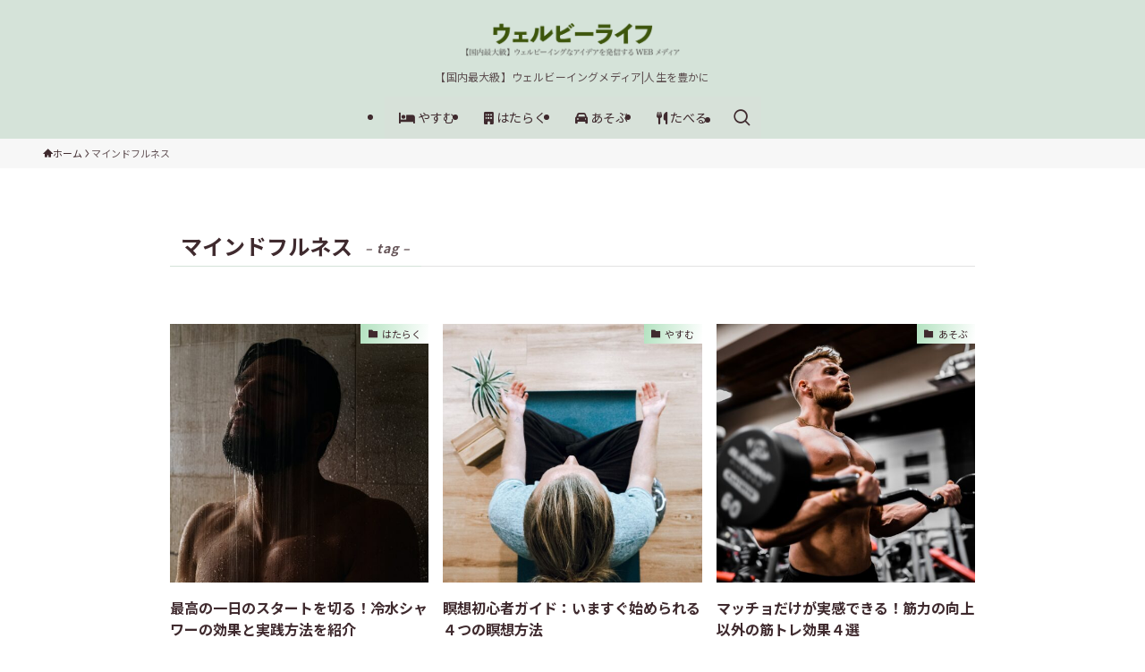

--- FILE ---
content_type: application/javascript; charset=utf-8;
request_url: https://dalc.valuecommerce.com/app3?p=889742191&_s=https%3A%2F%2Fwell-being-square.com%2Ftag%2F%25E3%2583%259E%25E3%2582%25A4%25E3%2583%25B3%25E3%2583%2589%25E3%2583%2595%25E3%2583%25AB%25E3%2583%258D%25E3%2582%25B9%2F&vf=iVBORw0KGgoAAAANSUhEUgAAAAMAAAADCAYAAABWKLW%2FAAAAMElEQVQYV2NkFGP4nxH1jSFiAg8Do40z83%2B%2Fug8MDSf5GRg3cnX9j3omx3BJIIIBAPodDTerdqnPAAAAAElFTkSuQmCC
body_size: 1023
content:
vc_linkswitch_callback({"t":"6970f6c2","r":"aXD2wgAD7kQDisHzCooERAqKCJTe6A","ub":"aXD2wQACPEMDisHzCooCsQqKC%2FCo3Q%3D%3D","vcid":"u5q0uQ7J3c1ItwB-C7OfRoA4s9UwqS-mmfu-GYX_vItqvHT2CBwh2Tr6VIuqkG910Xeoe42HtJjquqfPin9pfjv2EoPo25SBf6QKthHQhBS6kyuf2cDcePolHzXlGDPSQH8E-2nTGKg5BiX0Zrdxhw","vcpub":"0.257604","s":3699803,"approach.yahoo.co.jp":{"a":"2826703","m":"2201292","g":"5d415f908c"},"paypaystep.yahoo.co.jp":{"a":"2826703","m":"2201292","g":"5d415f908c"},"mini-shopping.yahoo.co.jp":{"a":"2826703","m":"2201292","g":"5d415f908c"},"shopping.geocities.jp":{"a":"2826703","m":"2201292","g":"5d415f908c"},"tabelog.com":{"a":"2797472","m":"3366797","g":"dada06a48c"},"l":4,"shopping.yahoo.co.jp":{"a":"2826703","m":"2201292","g":"5d415f908c"},"p":889742191,"paypaymall.yahoo.co.jp":{"a":"2826703","m":"2201292","g":"5d415f908c"},"www.amazon.co.jp":{"a":"2614000","m":"2366370","g":"85c15e3fac","sp":"tag%3Dvc-22%26linkCode%3Dure"},"www.ikyu.com":{"a":"2675907","m":"221","g":"9ce99cc988"}})